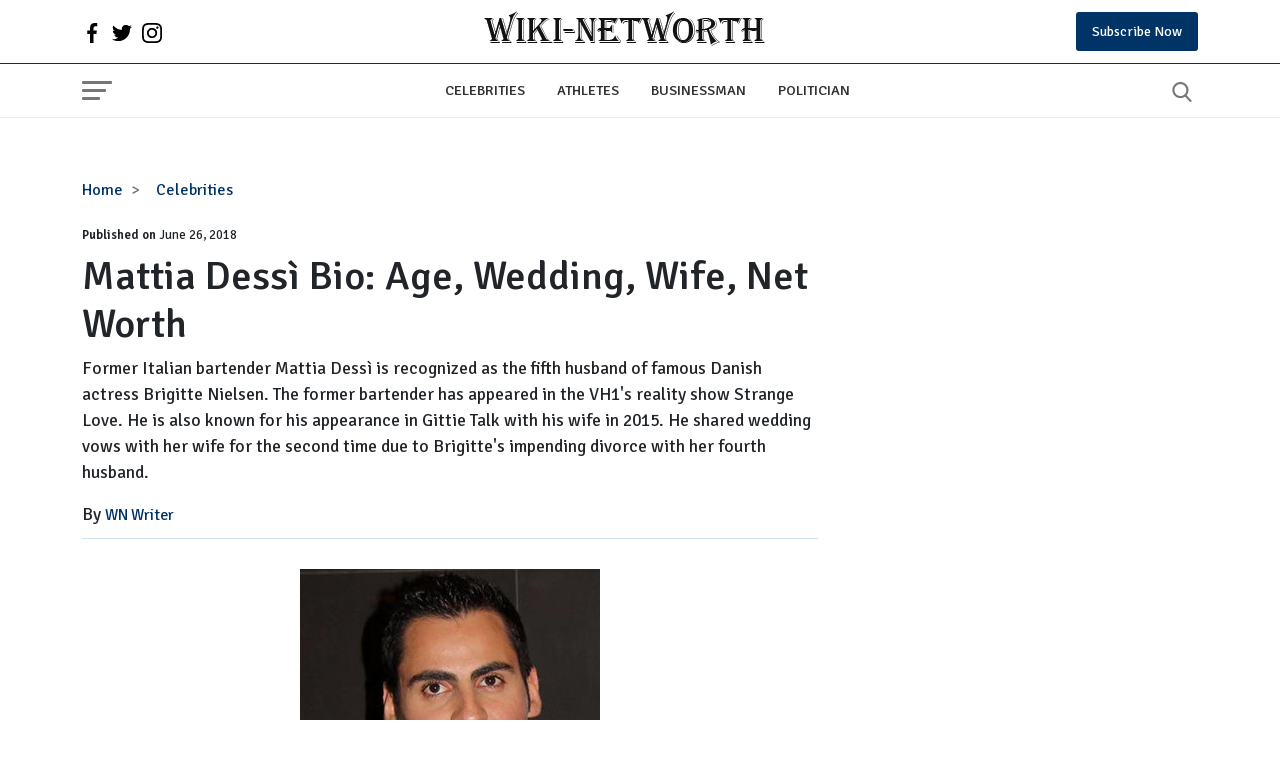

--- FILE ---
content_type: text/html; charset=UTF-8
request_url: https://wikinetworth.com/celebrities/mattia-dess-bio-age-wedding-height-wife-net-worth.html
body_size: 21805
content:
<!DOCTYPE html><html lang="en"><head><meta charset="utf-8"/>
<script>var __ezHttpConsent={setByCat:function(src,tagType,attributes,category,force,customSetScriptFn=null){var setScript=function(){if(force||window.ezTcfConsent[category]){if(typeof customSetScriptFn==='function'){customSetScriptFn();}else{var scriptElement=document.createElement(tagType);scriptElement.src=src;attributes.forEach(function(attr){for(var key in attr){if(attr.hasOwnProperty(key)){scriptElement.setAttribute(key,attr[key]);}}});var firstScript=document.getElementsByTagName(tagType)[0];firstScript.parentNode.insertBefore(scriptElement,firstScript);}}};if(force||(window.ezTcfConsent&&window.ezTcfConsent.loaded)){setScript();}else if(typeof getEzConsentData==="function"){getEzConsentData().then(function(ezTcfConsent){if(ezTcfConsent&&ezTcfConsent.loaded){setScript();}else{console.error("cannot get ez consent data");force=true;setScript();}});}else{force=true;setScript();console.error("getEzConsentData is not a function");}},};</script>
<script>var ezTcfConsent=window.ezTcfConsent?window.ezTcfConsent:{loaded:false,store_info:false,develop_and_improve_services:false,measure_ad_performance:false,measure_content_performance:false,select_basic_ads:false,create_ad_profile:false,select_personalized_ads:false,create_content_profile:false,select_personalized_content:false,understand_audiences:false,use_limited_data_to_select_content:false,};function getEzConsentData(){return new Promise(function(resolve){document.addEventListener("ezConsentEvent",function(event){var ezTcfConsent=event.detail.ezTcfConsent;resolve(ezTcfConsent);});});}</script>
<script>if(typeof _setEzCookies!=='function'){function _setEzCookies(ezConsentData){var cookies=window.ezCookieQueue;for(var i=0;i<cookies.length;i++){var cookie=cookies[i];if(ezConsentData&&ezConsentData.loaded&&ezConsentData[cookie.tcfCategory]){document.cookie=cookie.name+"="+cookie.value;}}}}
window.ezCookieQueue=window.ezCookieQueue||[];if(typeof addEzCookies!=='function'){function addEzCookies(arr){window.ezCookieQueue=[...window.ezCookieQueue,...arr];}}
addEzCookies([{name:"ezoab_220577",value:"mod299; Path=/; Domain=wikinetworth.com; Max-Age=7200",tcfCategory:"store_info",isEzoic:"true",},{name:"ezosuibasgeneris-1",value:"852ea71a-d220-4069-65d5-46e82a5d2b73; Path=/; Domain=wikinetworth.com; Expires=Thu, 21 Jan 2027 21:59:43 UTC; Secure; SameSite=None",tcfCategory:"understand_audiences",isEzoic:"true",}]);if(window.ezTcfConsent&&window.ezTcfConsent.loaded){_setEzCookies(window.ezTcfConsent);}else if(typeof getEzConsentData==="function"){getEzConsentData().then(function(ezTcfConsent){if(ezTcfConsent&&ezTcfConsent.loaded){_setEzCookies(window.ezTcfConsent);}else{console.error("cannot get ez consent data");_setEzCookies(window.ezTcfConsent);}});}else{console.error("getEzConsentData is not a function");_setEzCookies(window.ezTcfConsent);}</script><script type="text/javascript" data-ezscrex='false' data-cfasync='false'>window._ezaq = Object.assign({"edge_cache_status":12,"edge_response_time":367,"url":"https://wikinetworth.com/celebrities/mattia-dess-bio-age-wedding-height-wife-net-worth.html"}, typeof window._ezaq !== "undefined" ? window._ezaq : {});</script><script type="text/javascript" data-ezscrex='false' data-cfasync='false'>window._ezaq = Object.assign({"ab_test_id":"mod299"}, typeof window._ezaq !== "undefined" ? window._ezaq : {});window.__ez=window.__ez||{};window.__ez.tf={};</script><script type="text/javascript" data-ezscrex='false' data-cfasync='false'>window.ezDisableAds = true;</script>
<script data-ezscrex='false' data-cfasync='false' data-pagespeed-no-defer>var __ez=__ez||{};__ez.stms=Date.now();__ez.evt={};__ez.script={};__ez.ck=__ez.ck||{};__ez.template={};__ez.template.isOrig=true;window.__ezScriptHost="//www.ezojs.com";__ez.queue=__ez.queue||function(){var e=0,i=0,t=[],n=!1,o=[],r=[],s=!0,a=function(e,i,n,o,r,s,a){var l=arguments.length>7&&void 0!==arguments[7]?arguments[7]:window,d=this;this.name=e,this.funcName=i,this.parameters=null===n?null:w(n)?n:[n],this.isBlock=o,this.blockedBy=r,this.deleteWhenComplete=s,this.isError=!1,this.isComplete=!1,this.isInitialized=!1,this.proceedIfError=a,this.fWindow=l,this.isTimeDelay=!1,this.process=function(){f("... func = "+e),d.isInitialized=!0,d.isComplete=!0,f("... func.apply: "+e);var i=d.funcName.split("."),n=null,o=this.fWindow||window;i.length>3||(n=3===i.length?o[i[0]][i[1]][i[2]]:2===i.length?o[i[0]][i[1]]:o[d.funcName]),null!=n&&n.apply(null,this.parameters),!0===d.deleteWhenComplete&&delete t[e],!0===d.isBlock&&(f("----- F'D: "+d.name),m())}},l=function(e,i,t,n,o,r,s){var a=arguments.length>7&&void 0!==arguments[7]?arguments[7]:window,l=this;this.name=e,this.path=i,this.async=o,this.defer=r,this.isBlock=t,this.blockedBy=n,this.isInitialized=!1,this.isError=!1,this.isComplete=!1,this.proceedIfError=s,this.fWindow=a,this.isTimeDelay=!1,this.isPath=function(e){return"/"===e[0]&&"/"!==e[1]},this.getSrc=function(e){return void 0!==window.__ezScriptHost&&this.isPath(e)&&"banger.js"!==this.name?window.__ezScriptHost+e:e},this.process=function(){l.isInitialized=!0,f("... file = "+e);var i=this.fWindow?this.fWindow.document:document,t=i.createElement("script");t.src=this.getSrc(this.path),!0===o?t.async=!0:!0===r&&(t.defer=!0),t.onerror=function(){var e={url:window.location.href,name:l.name,path:l.path,user_agent:window.navigator.userAgent};"undefined"!=typeof _ezaq&&(e.pageview_id=_ezaq.page_view_id);var i=encodeURIComponent(JSON.stringify(e)),t=new XMLHttpRequest;t.open("GET","//g.ezoic.net/ezqlog?d="+i,!0),t.send(),f("----- ERR'D: "+l.name),l.isError=!0,!0===l.isBlock&&m()},t.onreadystatechange=t.onload=function(){var e=t.readyState;f("----- F'D: "+l.name),e&&!/loaded|complete/.test(e)||(l.isComplete=!0,!0===l.isBlock&&m())},i.getElementsByTagName("head")[0].appendChild(t)}},d=function(e,i){this.name=e,this.path="",this.async=!1,this.defer=!1,this.isBlock=!1,this.blockedBy=[],this.isInitialized=!0,this.isError=!1,this.isComplete=i,this.proceedIfError=!1,this.isTimeDelay=!1,this.process=function(){}};function c(e,i,n,s,a,d,c,u,f){var m=new l(e,i,n,s,a,d,c,f);!0===u?o[e]=m:r[e]=m,t[e]=m,h(m)}function h(e){!0!==u(e)&&0!=s&&e.process()}function u(e){if(!0===e.isTimeDelay&&!1===n)return f(e.name+" blocked = TIME DELAY!"),!0;if(w(e.blockedBy))for(var i=0;i<e.blockedBy.length;i++){var o=e.blockedBy[i];if(!1===t.hasOwnProperty(o))return f(e.name+" blocked = "+o),!0;if(!0===e.proceedIfError&&!0===t[o].isError)return!1;if(!1===t[o].isComplete)return f(e.name+" blocked = "+o),!0}return!1}function f(e){var i=window.location.href,t=new RegExp("[?&]ezq=([^&#]*)","i").exec(i);"1"===(t?t[1]:null)&&console.debug(e)}function m(){++e>200||(f("let's go"),p(o),p(r))}function p(e){for(var i in e)if(!1!==e.hasOwnProperty(i)){var t=e[i];!0===t.isComplete||u(t)||!0===t.isInitialized||!0===t.isError?!0===t.isError?f(t.name+": error"):!0===t.isComplete?f(t.name+": complete already"):!0===t.isInitialized&&f(t.name+": initialized already"):t.process()}}function w(e){return"[object Array]"==Object.prototype.toString.call(e)}return window.addEventListener("load",(function(){setTimeout((function(){n=!0,f("TDELAY -----"),m()}),5e3)}),!1),{addFile:c,addFileOnce:function(e,i,n,o,r,s,a,l,d){t[e]||c(e,i,n,o,r,s,a,l,d)},addDelayFile:function(e,i){var n=new l(e,i,!1,[],!1,!1,!0);n.isTimeDelay=!0,f(e+" ...  FILE! TDELAY"),r[e]=n,t[e]=n,h(n)},addFunc:function(e,n,s,l,d,c,u,f,m,p){!0===c&&(e=e+"_"+i++);var w=new a(e,n,s,l,d,u,f,p);!0===m?o[e]=w:r[e]=w,t[e]=w,h(w)},addDelayFunc:function(e,i,n){var o=new a(e,i,n,!1,[],!0,!0);o.isTimeDelay=!0,f(e+" ...  FUNCTION! TDELAY"),r[e]=o,t[e]=o,h(o)},items:t,processAll:m,setallowLoad:function(e){s=e},markLoaded:function(e){if(e&&0!==e.length){if(e in t){var i=t[e];!0===i.isComplete?f(i.name+" "+e+": error loaded duplicate"):(i.isComplete=!0,i.isInitialized=!0)}else t[e]=new d(e,!0);f("markLoaded dummyfile: "+t[e].name)}},logWhatsBlocked:function(){for(var e in t)!1!==t.hasOwnProperty(e)&&u(t[e])}}}();__ez.evt.add=function(e,t,n){e.addEventListener?e.addEventListener(t,n,!1):e.attachEvent?e.attachEvent("on"+t,n):e["on"+t]=n()},__ez.evt.remove=function(e,t,n){e.removeEventListener?e.removeEventListener(t,n,!1):e.detachEvent?e.detachEvent("on"+t,n):delete e["on"+t]};__ez.script.add=function(e){var t=document.createElement("script");t.src=e,t.async=!0,t.type="text/javascript",document.getElementsByTagName("head")[0].appendChild(t)};__ez.dot=__ez.dot||{};__ez.queue.addFileOnce('/detroitchicago/boise.js', '/detroitchicago/boise.js?gcb=195-0&cb=5', true, [], true, false, true, false);__ez.queue.addFileOnce('/parsonsmaize/abilene.js', '/parsonsmaize/abilene.js?gcb=195-0&cb=e80eca0cdb', true, [], true, false, true, false);__ez.queue.addFileOnce('/parsonsmaize/mulvane.js', '/parsonsmaize/mulvane.js?gcb=195-0&cb=e75e48eec0', true, ['/parsonsmaize/abilene.js'], true, false, true, false);__ez.queue.addFileOnce('/detroitchicago/birmingham.js', '/detroitchicago/birmingham.js?gcb=195-0&cb=539c47377c', true, ['/parsonsmaize/abilene.js'], true, false, true, false);</script>
<script data-ezscrex="false" type="text/javascript" data-cfasync="false">window._ezaq = Object.assign({"ad_cache_level":0,"adpicker_placement_cnt":0,"ai_placeholder_cache_level":0,"ai_placeholder_placement_cnt":-1,"author":"WN Writer","domain":"wikinetworth.com","domain_id":220577,"ezcache_level":1,"ezcache_skip_code":0,"has_bad_image":0,"has_bad_words":0,"is_sitespeed":0,"lt_cache_level":0,"publish_date":"2018-06-26","response_size":76925,"response_size_orig":71124,"response_time_orig":354,"template_id":5,"url":"https://wikinetworth.com/celebrities/mattia-dess-bio-age-wedding-height-wife-net-worth.html","word_count":0,"worst_bad_word_level":0}, typeof window._ezaq !== "undefined" ? window._ezaq : {});__ez.queue.markLoaded('ezaqBaseReady');</script>
<script type='text/javascript' data-ezscrex='false' data-cfasync='false'>
window.ezAnalyticsStatic = true;

function analyticsAddScript(script) {
	var ezDynamic = document.createElement('script');
	ezDynamic.type = 'text/javascript';
	ezDynamic.innerHTML = script;
	document.head.appendChild(ezDynamic);
}
function getCookiesWithPrefix() {
    var allCookies = document.cookie.split(';');
    var cookiesWithPrefix = {};

    for (var i = 0; i < allCookies.length; i++) {
        var cookie = allCookies[i].trim();

        for (var j = 0; j < arguments.length; j++) {
            var prefix = arguments[j];
            if (cookie.indexOf(prefix) === 0) {
                var cookieParts = cookie.split('=');
                var cookieName = cookieParts[0];
                var cookieValue = cookieParts.slice(1).join('=');
                cookiesWithPrefix[cookieName] = decodeURIComponent(cookieValue);
                break; // Once matched, no need to check other prefixes
            }
        }
    }

    return cookiesWithPrefix;
}
function productAnalytics() {
	var d = {"pr":[6],"omd5":"c0849d108b182f0a6f14b139827ee6fa","nar":"risk score"};
	d.u = _ezaq.url;
	d.p = _ezaq.page_view_id;
	d.v = _ezaq.visit_uuid;
	d.ab = _ezaq.ab_test_id;
	d.e = JSON.stringify(_ezaq);
	d.ref = document.referrer;
	d.c = getCookiesWithPrefix('active_template', 'ez', 'lp_');
	if(typeof ez_utmParams !== 'undefined') {
		d.utm = ez_utmParams;
	}

	var dataText = JSON.stringify(d);
	var xhr = new XMLHttpRequest();
	xhr.open('POST','/ezais/analytics?cb=1', true);
	xhr.onload = function () {
		if (xhr.status!=200) {
            return;
		}

        if(document.readyState !== 'loading') {
            analyticsAddScript(xhr.response);
            return;
        }

        var eventFunc = function() {
            if(document.readyState === 'loading') {
                return;
            }
            document.removeEventListener('readystatechange', eventFunc, false);
            analyticsAddScript(xhr.response);
        };

        document.addEventListener('readystatechange', eventFunc, false);
	};
	xhr.setRequestHeader('Content-Type','text/plain');
	xhr.send(dataText);
}
__ez.queue.addFunc("productAnalytics", "productAnalytics", null, true, ['ezaqBaseReady'], false, false, false, true);
</script><base href="https://wikinetworth.com/celebrities/mattia-dess-bio-age-wedding-height-wife-net-worth.html"/>  <meta http-equiv="X-UA-Compatible" content="IE=edge"/> <meta name="viewport" content="width=device-width,minimum-scale=1,initial-scale=1"/> <meta name="twitter:card" content="summary_large_image"/> <meta name="twitter:site" content="wikinetworth"/> <meta name="twitter:card" content="summary_large_image"/> <meta property="og:site_name" content="wikinetworth"/> <meta name="google-site-verification" content="wz9L4Xrb4KcYidM8zhr7TwrMnCxXjxmIPTQNLI8cgMM"/>   <meta name="robots" content="all"/>       <meta property="og:type" content="blog"/> <meta property="og:locale" content="en_US"/> <meta name="twitter:creator" content="@wikinetworth"/>  <!-- Global site tag (gtag.js) - Google Analytics -->
<script async="" src="https://www.googletagmanager.com/gtag/js?id=UA-75450331-1"></script>
<script>
  window.dataLayer = window.dataLayer || [];
  function gtag(){dataLayer.push(arguments);}
  gtag('js', new Date());

  gtag('config', 'UA-75450331-1');
</script>   <meta property="og:title" content="Mattia Dessì Bio: Age, Wedding, Wife, Net Worth"/> <meta property="og:url" content="https://wikinetworth.com/celebrities/mattia-dess-bio-age-wedding-height-wife-net-worth.html"/> <meta property="og:description" content="Learn about Mattia Dessì&#39;s bio, age, wedding, wife, and more, Former Italian bartender Mattia Dessì is recognized as the husband of Danish actress Brigitte Nielsen. He shared wedding vows with her wife twice due to Brigitte&#39;s impending divorce."/> <meta name="description" content="Learn about Mattia Dessì&#39;s bio, age, wedding, wife, and more, Former Italian bartender Mattia Dessì is recognized as the husband of Danish actress Brigitte Nielsen. He shared wedding vows with her wife twice due to Brigitte&#39;s impending divorce."/> <meta property="og:image" content="https://wikinetworth.com/uploads/mattia-dessi.jpg"/> <meta property="og:image:secure_url" content="https://wikinetworth.com/uploads/mattia-dessi.jpg"/> <meta name="twitter:title" content="Mattia Dessì Bio: Age, Wedding, Wife, Net Worth"/> <meta name="twitter:description" content="Learn about Mattia Dessì&#39;s bio, age, wedding, wife, and more, Former Italian bartender Mattia Dessì is recognized as the husband of Danish actress Brigitte Nielsen. He shared wedding vows with her wife twice due to Brigitte&#39;s impending divorce."/> <meta name="twitter:image" content="https://wikinetworth.com/uploads/mattia-dessi.jpg"/> <link rel="canonical" href="https://wikinetworth.com/celebrities/mattia-dess-bio-age-wedding-height-wife-net-worth.html"/>   <link rel="apple-touch-icon" sizes="57x57" href="https://wikinetworth.com/userfiles/images/wn/fav-icon.png"/> <link rel="apple-touch-icon" sizes="60x60" href="https://wikinetworth.com/userfiles/images/wn/fav-icon.png"/> <link rel="apple-touch-icon" sizes="72x72" href="https://wikinetworth.com/userfiles/images/wn/fav-icon.png"/> <link rel="apple-touch-icon" sizes="76x76" href="https://wikinetworth.com/userfiles/images/wn/fav-icon.png"/> <link rel="apple-touch-icon" sizes="114x114" href="https://wikinetworth.com/userfiles/images/wn/fav-icon.png"/> <link rel="apple-touch-icon" sizes="120x120" href="https://wikinetworth.com/userfiles/images/wn/fav-icon.png"/> <link rel="apple-touch-icon" sizes="144x144" href="https://wikinetworth.com/userfiles/images/wn/fav-icon.png"/> <link rel="apple-touch-icon" sizes="152x152" href="https://wikinetworth.com/userfiles/images/wn/fav-icon.png"/> <link rel="apple-touch-icon" sizes="180x180" href="https://wikinetworth.com/userfiles/images/wn/fav-icon.png"/> <link rel="icon" sizes="32x32" href="https://wikinetworth.com/userfiles/images/wn/fav-icon.png"/> <link rel="icon" href="https://wikinetworth.com/userfiles/images/wn/fav-icon.png" type="image/x-icon"/>  <link rel="alternate" type="application/rss+xml" title="RSS 2.0" href="https://wikinetworth.com/rss.xml"/> <link rel="alternate" type="application/rss+xml" title="Wikinetworth Feed" href="https://wikinetworth.com/feed/"/>  <title>Mattia Dessì Bio: Age, Wedding, Wife, Net Worth</title> <link rel="preconnect" href="https://fonts.googleapis.com"/> <link rel="preconnect" href="https://fonts.gstatic.com" crossorigin=""/> <link href="https://fonts.googleapis.com/css2?family=Poppins:wght@300;400&amp;family=Signika:wght@400;500;600&amp;display=swap" rel="preload" as="style" onload="this.onload=null;this.rel=&#39;stylesheet&#39;"/> <noscript> <link href="https://fonts.googleapis.com/css2?family=Poppins:wght@300;400&family=Signika:wght@400;500;600&display=swap" rel="stylesheet" type="text/css" /> </noscript> <style> @charset "UTF-8"; :root { --bs-blue: #036; --bs-red: #c20017; --bs-white: #fff; --bs-primary: #0d6efd; --bs-success: #198754; --bs-dark: #121212; --bs-font-heading: 'Signika', system-ui, -apple-system, "Segoe UI", Roboto, "Helvetica Neue", Arial, "Noto Sans", "Liberation Sans", sans-serif, "Apple Color Emoji", "Segoe UI Emoji", "Segoe UI Symbol", "Noto Color Emoji"; --bs-font-body: 'Poppins', system-ui, -apple-system, "Segoe UI", Roboto, "Helvetica Neue", Arial, "Noto Sans", "Liberation Sans", sans-serif, "Apple Color Emoji", "Segoe UI Emoji", "Segoe UI Symbol", "Noto Color Emoji"; --bs-font-monospace: SFMono-Regular, Menlo, Monaco, Consolas, "Liberation Mono", "Courier New", monospace; --bs-gradient: linear-gradient(180deg, rgba(255, 255, 255, 0.15), rgba(255, 255, 255, 0)); } *, *::before, *::after { box-sizing: border-box; } @media (prefers-reduced-motion: no-preference) { :root { scroll-behavior: smooth; } } body { margin: 0; font-family: var(--bs-font-heading); font-size: 1rem; font-weight: 400; line-height: 1.5; color: #212529; background-color: var(--bs-white); -webkit-text-size-adjust: 100%; -webkit-tap-highlight-color: rgba(0, 0, 0, 0); } hr { margin: 1rem 0; color: inherit; background-color: #d9ecff; border: 0; } hr:not([size]) { height: 1px; } h6, .h6, h5, .h5, h4, .h4, h3, .h3, h2, .h2, h1, .h1 { margin-top: 0; margin-bottom: 0.5rem; font-weight: 500; line-height: 1.2; font-family: var(--bs-font-heading); } h1, .h1 { font-size: calc(1.375rem + 1.5vw); } @media (min-width: 1200px) { h1, .h1 { font-size: 2.5rem; } } h2, .h2 { font-size: calc(1.325rem + 0.9vw); } @media (min-width: 1200px) { h2, .h2 { font-size: 2rem; } } h3, .h3 { font-size: calc(1.3rem + 0.6vw); } @media (min-width: 1200px) { h3, .h3 { font-size: 1.75rem; } } h4, .h4 { font-size: calc(1.275rem + 0.3vw); } @media (min-width: 1200px) { h4, .h4 { font-size: 1.5rem; } } h5, .h5 { font-size: 1.25rem; } h6, .h6 { font-size: 1rem; } p { margin-top: 0; margin-bottom: 1rem; } abbr[title], abbr[data-bs-original-title] { -webkit-text-decoration: underline dotted; text-decoration: underline dotted; cursor: help; -webkit-text-decoration-skip-ink: none; text-decoration-skip-ink: none; } address { margin-bottom: 1rem; font-style: normal; line-height: inherit; } ol, ul { padding-left: 2rem; } ol, ul, dl { margin-top: 0; margin-bottom: 1rem; } ol ol, ul ul, ol ul, ul ol { margin-bottom: 0; } dt { font-weight: 700; } dd { margin-bottom: 0.5rem; margin-left: 0; } blockquote { margin: 0 0 1rem; } b, strong { font-weight: bolder; } small, .small { font-size: 0.875em; } mark, .mark { padding: 0.2em; background-color: #fcf8e3; } sub, sup { position: relative; font-size: 0.75em; line-height: 0; vertical-align: baseline; } sub { bottom: -0.25em; } sup { top: -0.5em; } a { color: var(--bs-blue); text-decoration: underline; } a:hover { color: #0050a0; } a:not([href]):not([class]), a:not([href]):not([class]):hover { color: inherit; text-decoration: none; } figure { margin: 0 0 1rem; } img, svg { vertical-align: middle; } table { caption-side: bottom; border-collapse: collapse; } caption { padding-top: 0.5rem; padding-bottom: 0.5rem; color: #6c757d; text-align: left; } th { text-align: inherit; text-align: -webkit-match-parent; } thead, tbody, tfoot, tr, td, th { border-color: inherit; border-style: solid; border-width: 0; } label { display: inline-block; } button { border-radius: 0; } button:focus:not(:focus-visible) { outline: 0; } input, button, select, optgroup, textarea { margin: 0; font-family: inherit; font-size: inherit; line-height: inherit; } button, select { text-transform: none; } [role=button] { cursor: pointer; } select { word-wrap: normal; } select:disabled { opacity: 1; } [list]::-webkit-calendar-picker-indicator { display: none; } button, [type=button], [type=reset], [type=submit] { -webkit-appearance: button; } button:not(:disabled), [type=button]:not(:disabled), [type=reset]:not(:disabled), [type=submit]:not(:disabled) { cursor: pointer; } ::-moz-focus-inner { padding: 0; border-style: none; } textarea { resize: vertical; } fieldset { min-width: 0; padding: 0; margin: 0; border: 0; } legend { float: left; width: 100%; padding: 0; margin-bottom: 0.5rem; font-size: calc(1.275rem + 0.3vw); line-height: inherit; } @media (min-width: 1200px) { legend { font-size: 1.5rem; } } legend+* { clear: left; } ::-webkit-datetime-edit-fields-wrapper, ::-webkit-datetime-edit-text, ::-webkit-datetime-edit-minute, ::-webkit-datetime-edit-hour-field, ::-webkit-datetime-edit-day-field, ::-webkit-datetime-edit-month-field, ::-webkit-datetime-edit-year-field { padding: 0; } ::-webkit-inner-spin-button { height: auto; } [type=search] { outline-offset: -2px; -webkit-appearance: textfield; } img { max-width: 100%; display: block; } .img-thumbnail { padding: 0.25rem; background-color: var(--bs-white); border: 1px solid #dee2e6; border-radius: 0.25rem; max-width: 100%; height: auto; } .figure { display: inline-block; } .figure-img { margin-bottom: 0.5rem; line-height: 1; } .figure-caption { font-size: 0.875em; color: #6c757d; } .container, .container-fluid, .container-xxl, .container-xl, .container-lg, .container-md, .container-sm { width: 100%; padding-right: var(--bs-gutter-x, 0.75rem); padding-left: var(--bs-gutter-x, 0.75rem); margin-right: auto; margin-left: auto; } @media (min-width: 576px) { .container-sm, .container { max-width: 540px; } } @media (min-width: 768px) { .container-md, .container-sm, .container { max-width: 720px; } } @media (min-width: 992px) { .container-lg, .container-md, .container-sm, .container { max-width: 960px; } } @media (min-width: 1200px) { .container-xl, .container-lg, .container-md, .container-sm, .container { max-width: 1140px; } } @media (min-width: 1400px) { .container-xxl, .container-xl, .container-lg, .container-md, .container-sm, .container { max-width: 1320px; } } .row { --bs-gutter-x: 1.5rem; --bs-gutter-y: 0; display: flex; flex-wrap: wrap; margin-top: calc(var(--bs-gutter-y) * -1); margin-right: calc(var(--bs-gutter-x) * -.5); margin-left: calc(var(--bs-gutter-x) * -.5); } .row>* { flex-shrink: 0; width: 100%; max-width: 100%; padding-right: calc(var(--bs-gutter-x) * .5); padding-left: calc(var(--bs-gutter-x) * .5); margin-top: var(--bs-gutter-y); } @media (min-width: 768px) { .col-md-auto { flex: 0 0 auto; width: auto; } .col-md-1 { flex: 0 0 auto; width: 8.33333333%; } .col-md-2 { flex: 0 0 auto; width: 16.66666667%; } .col-md-3 { flex: 0 0 auto; width: 25%; } .col-md-4 { flex: 0 0 auto; width: 33.33333333%; } .col-md-5 { flex: 0 0 auto; width: 41.66666667%; } .col-md-6 { flex: 0 0 auto; width: 50%; } .col-md-7 { flex: 0 0 auto; width: 58.33333333%; } .col-md-8 { flex: 0 0 auto; width: 66.66666667%; } .col-md-9 { flex: 0 0 auto; width: 75%; } .col-md-10 { flex: 0 0 auto; width: 83.33333333%; } .col-md-11 { flex: 0 0 auto; width: 91.66666667%; } .col-md-12 { flex: 0 0 auto; width: 100%; } } .col { -ms-flex-preferred-size: 0; flex-basis: 0; -ms-flex-positive: 1; flex-grow: 1; max-width: 100%; } /* ==> Header */ header { font-family: var(--bs-font-heading); } .header-top { /*background: var(--bs-blue);*/ } .official-logo { padding: 10px 0; font-size: 2rem; font-weight: 300; } .header-top>div { display: flex; align-items: center; justify-content: space-between; /*color: var(--bs-white);*/ } ul.social-network li svg { width: 20px; height: 20px; /*fill: var(--bs-white);*/ } ul.social-network { list-style: none; display: flex; margin-bottom: 0; padding-left: 0; } ul.social-network>li { margin-right: 10px; } .header-top a { text-decoration: none; } .subscribe-toggle { padding: 9px 16px; background: var(--bs-blue); color: var(--bs-white); border-radius: 3px; font-size: 14px; border: none; } .subscribe-toggle:hover { background: var(--bs-dark); color: var(--bs-white); } .nav { display: flex; flex-wrap: wrap; padding-left: 0; margin-bottom: 0; list-style: none; } .nav-link { display: block; padding: 0.5rem 1rem; color: #333333; font-size: .9rem; text-decoration: none; text-transform: uppercase; font-weight: 500; transition: color 0.15s ease-in-out, background-color 0.15s ease-in-out, border-color 0.15s ease-in-out; } .navbar { position: relative; display: flex; flex-wrap: wrap; align-items: center; justify-content: space-between; padding-top: 0.5rem; padding-bottom: 0.5rem; background-color: var(--bs-white); border-top: 1px solid #036; border-bottom: 1px solid #def; } .navbar>.container, .navbar>.container-fluid, .navbar>.container-sm, .navbar>.container-md, .navbar>.container-lg, .navbar>.container-xl, .navbar>.container-xxl { display: flex; flex-wrap: inherit; align-items: center; justify-content: space-between; } .navbar-toggler { padding-top: .3125rem; padding-bottom: .3125rem; margin-right: 1rem; font-size: 1.25rem; text-decoration: none; white-space: nowrap; background: transparent; border: none; width: 30px; height: 20px; position: relative; } .navbar-toggler span { -webkit-border-radius: 2px; -moz-border-radius: 2px; -ms-border-radius: 2px; -o-border-radius: 2px; border-radius: 2px; display: block; position: absolute; left: 0; -webkit-transform: rotate(0deg); -moz-transform: rotate(0deg); -ms-transform: rotate(0deg); -o-transform: rotate(0deg); transform: rotate(0deg); -webkit-transition: .25s ease-in-out; -moz-transition: .25s ease-in-out; -ms-transition: .25s ease-in-out; -o-transition: .25s ease-in-out; transition: .25s ease-in-out; height: 3px; top: 16px; width: 18px; background: #777; } .navbar-toggler span:nth-child(1) { top: 0; width: 30px; } .navbar-toggler span:nth-child(2) { top: 8px; width: 24px; } button.navbar-toggler:hover span { background: var(--bs-blue); } button.search-button svg { width: 20px; height: 20px; fill: #777; } button.search-button { border: none; background: transparent; } button.search-button:hover svg { fill: var(--bs-blue); } .navbar-nav { display: flex; flex-direction: column; padding-left: 0; margin-bottom: 0; list-style: none; } .navbar-nav .nav-link { padding-right: 0; padding-left: 0; } .hide-scroll { overflow: hidden; } @media(min-width: 991px) { .hide-desktop { display: none; } } @media(max-width: 991.98px) { nav.navbar ul.nav, .header-top .official-logo { display: none; } a.logo-text { text-decoration: none; font-size: 1.3rem; color: var(--bs-dark); text-transform: capitalize; max-width: 210px; display: inline-block; } a.logo-text img{height:auto;} .header-top { padding: 10px 0; } } /*===> Sidebar */ aside.sidebar-collapse { flex-basis: 100%; flex-grow: 1; align-items: center; position: fixed; top: 0; bottom: 0; right: 100%; width: 100%; max-width: 360px; padding-right: 1rem; padding-left: 1rem; overflow-y: auto; visibility: hidden; z-index: 99; box-shadow: 0 0 10px rgb(50 50 50 / 20%); background-color: var(--bs-white); color: var(--bs-dark); transition: transform .3s ease-in-out, visibility .3s ease-in-out; } aside.sidebar-collapse.open { visibility: visible; transform: translateX(100%); } button.close-nav span { background: var(--bs-dark); width: 30px; transform: rotate(45deg); top: 12px; } button.close-nav span:nth-child(2) { display: none; } button.close-nav { width: 30px; height: 30px; position: relative; } button.close-nav span:nth-child(3) { transform: rotate(-45deg); top: 15px; } button.close-nav span:nth-child(1) { top: 14px; width: 30px; } ul.sidebar-nav { padding: 20px 0; list-style: none; margin: 0 -16px 20px; /* border-top: 1px solid #cedfef; */ border-bottom: 1px solid #cedfef; } ul.sidebar-nav>li>a { padding: 0.8rem 1rem; } .search-sidebar form { position: relative; display: flex; border: 1px solid #ced4da; margin: 0 0; border-radius: 4px; overflow: hidden; align-items: center; } .search-sidebar .form-control { border: none; border-radius: 0; font-size: 90%; padding-right: 0; height: 46px; outline: none; font-weight: 500; line-height: 1.5; color: #495057; background-color: #fff; background-clip: padding-box; padding: .375rem .75rem; display: block; width: 100%; } .search-sidebar button { background: transparent; border: none; outline: none; font-size: 22px; height: 46px; } .search-sidebar button svg { position: relative; top: -2px; } .sidebar-head { display: flex; justify-content: space-between; border-bottom: 1px solid rgb(230, 230, 230); padding: 10px 10px 14px; margin: 0 -16px; align-items: center; overflow: hidden; } span.logo-text { text-decoration: none; font-size: 1.4rem; color: var(--bs-dark); } .navbar .logo-text img{ max-width:220px; } a.side-logo { text-decoration: none; display: flex; align-items: center; } .fav-logo { margin-right: 6px; } a.side-logo img{max-width:220px;hight:auto;} .search-sidebar { padding-top: 20px; } ul.menu-nav { list-style: none; padding: 0 16px 20px; margin: 0 -16px; } ul.menu-nav li>a { text-decoration: none; font-size: 90%; margin: 5px 0; display: inline-block; color: var(--bs-dark); } ul.menu-nav+ul.menu-nav { border-top: 1px solid #cedfef; padding-top: 20px; } /* ====> Footer page*/ .footer-bottom { padding: 20px 0; background: var(--bs-dark); color: var(--bs-white); } .footer-bottom a { color: var(--bs-white); text-decoration: none; } .cr-side { font-size: 12px; display: flex; justify-content: space-between; font-weight: 300; align-items: center; } .cr-side ul { margin: 0; } .cr-side ul li { font-size: 12px; line-height: 18px; margin-right: 10px; padding-right: 10px; position: relative; } .cr-side ul li::after { content: ""; background-color: #bfbfbf; position: absolute; top: 3px; right: -1px; height: 12px; width: 1px; } .cr-side ul li:last-child::after { display: none; } .cr-side ul li a { color: #edf6ff; } .cr-side p { margin-bottom: 0; } @media(max-width: 767.98px) { .cr-side ul { display: none; } } @media(max-width: 560.98px) { .cr-side { display: block; text-align: center; } } /* => Common css*/ .sec-default { padding: 20px 0; } .sec-heading { margin-bottom: 1.6rem; border-bottom: 2px solid #d9ecff; position: relative; } .sec-heading::after { content: ''; position: absolute; bottom: -2px; left: 0; height: 2px; width: 50px; background-color: var(--bs-blue); } .sec-heading h2::first-letter { font-size: 3rem; } .sec-heading h2 { font-weight: 400; margin-bottom: 0; } .entry-thumbnail { position: relative; } .medium-post .entry-thumbnail img { width: 100%; height: 306px; object-fit: cover; object-position: top; } .post-content { text-align: center; padding: 5px 0; } .post-content a { text-decoration: none; color: #000; } .post-content h3.entry-title { font-size: 1.2rem; line-height: 1.4; padding: 10px 20px; } .cat-meta { position: absolute; z-index: 1; left: 0; right: 0; bottom: 0; text-align: center; } .cat-meta span a { display: inline-block; min-width: 100px; padding: 8px 20px 5px; -webkit-transition: all linear .3s; -moz-transition: all linear .3s; -ms-transition: all linear .3s; transition: all linear .3s; background: #fff; font-weight: 600; font-size: 14px; border-radius: 3px 3px 0 0; text-decoration: none; background: var(--bs-white); color: var(--bs-dark); } .post:hover .cat-meta>span>a { background: var(--bs-blue); color: var(--bs-white); } @media(max-width: 767.98px) { .sec-heading h2 { font-size: 1.2rem; } .sec-heading h2::first-letter { font-size: 1.9rem; } } /*---Post listing--*/ .post-level { padding-bottom: 20px; } .post-level+.post-level { border-top: 1px solid #d9ecff; padding-top: 30px; } .post-level img { width: 100%; height: 260px; object-fit: cover; object-position: top; } .post-level figure { padding-right: 16px; max-width: 330px; } .entry-detaiil { padding-top: 20px; } .post-level .entry-title { font-size: 1.4rem; margin-bottom: 1rem; line-height: 1.3; } .post-level .entry-title a { color: #000; text-decoration: none; transition: all .2s ease-in-out; } .meta-info { font-size: 0.9rem; opacity: 0.8; } .post-content-meta .cat-name { text-transform: capitalize; text-decoration: none; display: inline-block; margin-bottom: 10px; color: var(--bs-blue); } .mini-post .post-content { order: 1; text-align: left; padding-right: 20px; } figure.post-image { max-width: 120px; order: 2; } .blog-post.mini-post { display: flex; border-top: 1px solid #d9ecff; padding-top: 30px; padding-bottom: 10px; } .blog-post.mini-post:first-child { border-top: none; padding-top: 0; } figure.post-image img { width: 100%; } .blog-post.mini-post>div { -ms-flex-preferred-size: 0; flex-basis: 0; -ms-flex-positive: 1; flex-grow: 1; max-width: 100%; } .blog-post.mini-post { padding-left: 20px; } .post-listing { padding-right: 20px; border-right: 1px solid #d9ecff; } .list-vertical .mini-post .post-content { order: 2; text-align: left; padding-left: 20px; padding-right: 0; padding-top: 10px; } .list-vertical .blog-post.mini-post { padding-left: 0; } .list-vertical { margin-top: 30px; } @media(max-width: 767.98px) { .post.medium-post .entry-thumbnail img { height: 250px; } .mobile-scroll { position: relative; z-index: 2; height: 329px; overflow-y: hidden; } .mobile-scroll>div { display: flex; flex-wrap: nowrap; padding-bottom: 1rem; margin: -1px 0 0; overflow-x: auto; /* white-space: nowrap; */ -webkit-overflow-scrolling: touch; } .mobile-scroll>div.row>div { max-width: 250px; } .post.medium-post {} .post.medium-post h3.entry-title { font-size: 1rem; } .post-listing .post-level>div { display: block; } .post-level figure { margin-bottom: 0; width: 100%; max-width: 100%; } .post-level .entry-summary { display: none; } .post-level figure img { width: 100%; height: auto; } .post-level .entry-title { font-size: 1rem; } .blog-post.mini-post { padding-left: 0; } .blog-post .post-title { font-size: 1rem; } .meta-info { font-size: 0.8rem; } } /* ==> Hover effect on image*/ .entry-thumbnail, .post-image, .post-level figure a { overflow: hidden; display: block; } .entry-thumbnail img, .post-image img, .post-level figure img { -webkit-transform-origin: 50% 50%; -ms-transform-origin: 50% 50%; transform-origin: 50% 50%; -webkit-transition: .5s ease; -o-transition: .5s ease; transition: .5s ease; -webkit-backface-visibility: hidden; backface-visibility: hidden; } .post:hover .entry-thumbnail img, .blog-post:hover .post-image img, .post-level:hover figure img { -webkit-transform: scale(1.02); -ms-transform: scale(1.02); transform: scale(1.02); -webkit-transform-origin: 90% 100%; -ms-transform-origin: 90% 100%; transform-origin: 90% 100%; -webkit-transition: .6s cubic-bezier(.21, .61, .25, 1); -o-transition: .6s cubic-bezier(.21, .61, .25, 1); transition: .6s cubic-bezier(.21, .61, .25, 1); } /* ====> Detail page ====*/ article#post-article { font-family: var(--bs-font-body); font-size: 1.094rem; font-weight: 400; } nav[aria-label="breadcrumb"] { padding-top: 30px; } ol.breadcrumb { display: -ms-flexbox; display: flex; -ms-flex-wrap: wrap; flex-wrap: wrap; padding: 0; margin-bottom: 1rem; list-style: none; border-radius: .25rem; } ol.breadcrumb li+li { padding-left: .5rem } ol.breadcrumb li+li::before { float: left; padding-right: 1rem; color: #6c757d; content: ">"; } ol.breadcrumb li>a { text-decoration: none; } .bread-hide { position: absolute; overflow: hidden; clip: rect(0 0 0 0); height: 1px; width: 1px; margin: -1px; padding: 0; border: 0; } .article-content h2, .article-content h3, .article-content h4, .article-content h5 { margin: 2rem 0 1rem; } .article-content h2 { font-size: 1.7rem; } .article-content h3 { font-size: 1.3rem; } .article-content h4 { font-size: 1.1rem; } .article-content h5 { font-size: 1rem; } .article-header { font-family: var(--bs-font-heading); } .article-meta-upper { display: flex; margin: 8px 0; align-items: center; font-size: 80%; } .eyebrow { margin-right: 10px; position: relative; padding-right: 10px; } .eyebrow a { text-decoration: none; font-weight: 600; } .article-date { font-size: 90%; } .eyebrow::after { content: ""; background-color: #cedfef; position: absolute; top: 3px; right: -1px; height: 12px; width: 1px; } .social-byline { padding-bottom: 10px; margin-bottom: 30px; border-bottom: 1px solid #cedfef; } ul.social-icons { display: flex; align-items: center; padding: 0; list-style: none; margin: 0; } ul.social-icons svg { width: 20px; height: 20px; fill: #fff; } ul.social-icons li>a { width: 40px; height: 40px; display: inline-block; margin-right: 10px; text-align: center; line-height: 40px; background: #444; border-radius: 100%; } span.author a { text-decoration: none; font-size: 90%; } figure.post-thumbnail { text-align: center; border-bottom: 1px solid #cedfef; padding-bottom: 20px; } figure.post-thumbnail img { margin: 0 auto; min-width: 250px; height: auto; } figure.post-thumbnail figcaption { font-style: italic; font-size: 80%; padding: 10px 0 0; font-family: var(--bs-font-heading); } .fact-information h3 { margin: 0 0 0.5rem; font-size: 1.4rem; color: #212529; letter-spacing: 0.5px; text-align: center; } .quickList { padding: 0; margin: 0 0 2rem; list-style: none; display: flex; flex-flow: row wrap; background: #f5f5f5; border: 1px dashed #b9b9b9; border-radius: 3px; border-top: none; font-size: 0.9rem; } .quickList>li { padding: 8px 10px; flex-basis: 50%; border-bottom: 1px dashed #b9b9b9; } .quickList>li:nth-child(2), .quickList>li:nth-child(1) { border-top: 1px dashed #b9b9b9; } ul.quickList>li strong { position: relative; font-weight: 500; margin: 0 0 4px; font-family: var(--bs-font-heading); } ul.quickList>li span { float: right; font-size: .8rem; max-width: 65%; } .quickList>li:nth-child(even) { border-left: 1px dashed #b9b9b9; } ul.quickList>li a { text-decoration: none; } .article-content img { height: auto; } @media(max-width: 991.98px) { .article-content { overflow: hidden; } nav[aria-label="breadcrumb"] { padding-top: 47px; } ol.breadcrumb, .article-meta-upper { justify-content: center; } .article-header { text-align: center; padding-bottom: 20px; } .article-header .social-byline{ padding-bottom: 30px; } .article-header h1 { line-height: 1.4; } .quickList{display:block} .quickList>li:nth-child(2), .quickList>li:nth-child(1) { border-top: 1px dashed #b9b9b9; } .quickList>li:nth-child(2) { border-top: none; } .quickList>li{overflow: hidden;} } /* ==> Ads*/ .fixed-ads { padding-left: 60px; position: sticky; top: 60px; } .fixed-ads img { margin: auto; } .add-ads.ads-banner { text-align: center; margin: 30px 0; } .add-ads.ads-banner img { margin: 0 auto; } .add-ads.ads-after-content { margin-bottom: 0; } .add-ads.ads-sm { margin: 20px 0 40px; } .add-ads.ads-sm img { margin: auto; } @media(max-width: 991.98px) { .fixed-ads { padding-left: 0; margin-bottom: 30px; } } /* => Category */ @-webkit-keyframes spinner-border { to { transform: rotate(360deg)/* rtl:ignore */ ; } } @keyframes spinner-border { to { transform: rotate(360deg)/* rtl:ignore */ ; } } .spinner-border { margin: 0 auto; width: 2rem; height: 2rem; vertical-align: -0.125em; border: 0.25em solid currentColor; border-right-color: transparent; border-radius: 50%; -webkit-animation: 0.75s linear infinite spinner-border; animation: 0.75s linear infinite spinner-border; } .visually-hidden, .visually-hidden-focusable:not(:focus):not(:focus-within) { position: absolute !important; width: 1px !important; height: 1px !important; padding: 0 !important; margin: -1px !important; overflow: hidden !important; clip: rect(0, 0, 0, 0) !important; white-space: nowrap !important; border: 0 !important; } button.loadmore { background: var(--bs-dark); border: none; color: var(--bs-white); padding: 10px 30px; margin-bottom: 30px; text-transform: uppercase; transition: background-color 0.2s ease-in-out; } button.loadmore:hover { background: var(--bs-blue); } .cat-fot-action { text-align: center; } .cat-fot-action .spinner-border { margin-bottom: 30px; } .load-finished { display: inline-block; padding: 12px 20px; background: #f9cbcb; border-left: 2px solid #ff4b4b; min-width: 200px; margin-bottom: 30px; } @media(max-width:991.98px){ .cat-list .loadmore_pagination .col-md-3 { flex: 0 0 auto; width: 50%; } } @media(max-width:479.98px){ .cat-list .loadmore_pagination .col-md-3 { flex: 0 0 auto; width: 100%; } } /* ==> Error page*/ section.error-page { padding: 2rem 0; text-align: center; } section.error-page img { margin: -100px auto; } section.error-page h1 { margin-top: -100px; } section.error-page a.go-home { background: var(--bs-dark); border: none; color: var(--bs-white); padding: 10px 30px; margin: 10px auto; text-transform: uppercase; transition: background-color 0.2s ease-in-out; text-decoration: none; display: inline-block; } section.error-page a.go-home:hover { background: var(--bs-blue); } @media(max-width: 767.98px) { section.error-page img, section.error-page h1 { margin: 0 auto; margin-top: -20px; } } /* => single page */ section.sec-default.single-page { max-width: 980px; margin: auto; padding: 60px 0; } /* => Contact Page*/ .contact-form-box .form-control { border-radius: 3px; height: 46px; padding: 18px; font-size: 0.94rem; font-weight: 400; border: 1px solid #b2d9ff; line-height: 1.5; color: #495057; background-color: #fff; background-clip: padding-box; width: 100%; display: block; transition: border-color .15s ease-in-out, box-shadow .15s ease-in-out; } .contact-form-box textarea.form-control { min-height: 180px; } .contact-form-box .form-group { margin-bottom: 25px; } .contact-form-box .submit-btn { background: var(--bs-blue); color: var(--bs-white); border: 3px; width: 100%; padding: 10px; font-weight: 500; outline: none; cursor: pointer; } .contact-form-box { padding: 40px; box-shadow: 0 0 20px rgb(0 0 0 / 16%); border-top: 4px solid var(--bs-dark); border-radius: 4px; margin-left: 60px; } .contact-page { padding: 60px 0; } @media(max-width: 767.98px) { .contact-page { padding: 40px 0; } .contact-form-box { margin-left: 0; } } /* => Search Page*/ .search-form { position: relative; margin: 30px auto; max-width: 800px; } .search-form input.form-control { height: auto; padding: .375rem .75rem; padding-right: 60px; border: none; border-bottom: 2px solid; border-radius: 0; font-size: 1.6rem; padding-left: 0; outline: none; font-weight: 400; line-height: 1.5; color: #495057; background-color: #fff; background-clip: padding-box; display: block; width: 100%; transition: border-color .15s ease-in-out, box-shadow .15s ease-in-out; } .search-form button { position: absolute; right: 0; top: 1rem; background: transparent; border: none; outline: none; cursor: pointer; } .search-heading { margin-bottom: 60px; } .search-heading h1 { text-align: center; font-size: 1.6rem; } .search-heading h1 span { color: var(--bs-blue); opacity: .8; } @media(max-width: 767.98px) { .search-heading h1, .search-form input.form-control { font-size: 1.2rem; } .search-form button { top: 4px; } } /* => ==== Author page === */ .author-avatar img { width: 100px; height: 100px; border-radius: 100%; } .author-avatar { float: left; margin-right: 20px; } .author-docs { overflow: hidden; } .author-docs h2 { margin: 0 0 .4rem; font-size: 2rem; } .author-docs p { margin: 0 0 .6rem; max-width: 900px; } .author-docs h2 em { padding: 2px 5px; background-color: var(--bs-blue); color: var(--bs-white); border-radius: 4px; font-style: normal; font-weight: 600; font-size: 14px; } .author-heading { padding: 30px 30px; box-shadow: 0 0 10px rgb(0 0 0 / 8%); margin-bottom: 30px; overflow: hidden; } .author-list h1 { font-size: 1.8rem; } @media(max-width: 767.98px) { .author-avatar { float: none; margin-right: 0; margin-bottom: 20px; } .author-avatar img { margin: 0 auto; } .author-docs { text-align: center; } .author-docs h2 { font-size: 1.2rem; } .author-list h1 { font-size: 1.2rem; } } /* => Search popup*/ .search-popup { position: fixed; top: 0; left: 0; right: 0; bottom: 0; width: 100%; font-size: 20px; background: rgba(10, 10, 10, 0.96); z-index: 9991; display: none; opacity: 0; visibility: hidden; transition: opacity .15s linear; transform: translateY(-100%); transition: all ease-in-out 0.5s; } .search-popup.show { opacity: 1; visibility: visible; display: block; transform: translateY(0); } .search-holder { position: absolute; top: 0; bottom: 0; left: 0; right: 0; width: 100%; margin: auto; display: flex; align-items: center; } span.close-search { opacity: 0.8; position: relative; display: flex; margin-left: auto; transform: translate(3px, 8px); right: 10px; cursor: pointer; z-index: 99; top: 10px; width: 40px; height: 40px; } .close-search::before, .close-search::after { content: ''; background: var(--bs-white); width: 2px; height: 30px; display: block; position: absolute; } .close-search::after { transform: rotate(-45deg); right: 14px; } .close-search::before { transform: rotate(45deg); left: 24px; } input.input-search { font-size: 2rem; height: 50px; padding: 0; border: 0; background-color: transparent; border-bottom: 2px solid #fff; border-radius: 0; width: 100%; outline: none; color: var(--bs-white); font-weight: 300; } @media(max-width: 767.98px) { input.input-search { font-size: 1.2rem; } } /* => News Letter*/ .newsletter-pupup { position: fixed; z-index: 999; left: 0; right: 0; top: 0; bottom: 0; background: #000c; display: flex; align-items: center; display: none; overflow: auto; } .newsletter-pupup.show { display: flex; } .newsletter-holder { max-width: 800px; background: #fff; margin: auto; position: relative; z-index: 9; width: 800px; } .newsLetter-media { display: flex; height: 100%; align-items: center; justify-content: center; padding: 20px; } .newsletter-content { height: 100%; display: flex; flex-flow: column; justify-content: center; padding: 30px 30px 30px 0; min-height: 400px; } button.close-newsletter { height: auto; position: absolute; right: 10px; cursor: pointer; z-index: 99; top: 10px; border: none; background: transparent; width: 30px; height: 30px; } button.close-newsletter:before, button.close-newsletter:after { content: ''; background: var(--bs-dark); width: 2px; height: 30px; display: block; position: absolute; top: 0; } button.close-newsletter:before { transform: rotate(45deg); left: 14px; } button.close-newsletter:after { transform: rotate(-45deg); right: 14px; } .newsletter-content small { display: block; } .newsletter-content .form-group { margin-bottom: 15px; } .newsletter-content input.form-control { width: 100%; border: none; height: 47px; outline: none; padding: 0 20px; padding-right: 6px; } .input-box { display: flex; border: 1px solid #b2d9ff; align-items: center; margin-bottom: 20px; border-radius: 3px; } label#submitForm { margin-right: 16px; } .subscribe-btn { border: none; background: var(--bs-blue); color: var(--bs-white); font-weight: 300; font-size: 14px; padding: 10px 30px; transition: background-color 0.15s ease-in-out; } .subscribe-btn:hover { background: var(--bs-dark); } .no-popup-form { padding-bottom: 20px; text-align: center; } button.nopopup-button { border: none; background: transparent; outline: none; color: var(--bs-dark); font-size: 13px; opacity: 0.9; } button.nopopup-button:hover { color: var(--bs-blue); } button.nopopup-button svg { width: 10px; height: 10px; fill: var(--bs-dark); margin-right: 5px; } @media(max-width: 767.98px) { .newsletter-pupup { padding: 15px 0; align-items: baseline; } .newsletter-holder { width: auto; } .newsletter-content { padding-left: 30px; } } /* => Alert */ .alert { position: relative; padding: 1rem 1rem; margin-bottom: 1rem; border: 1px solid transparent; border-radius: .25rem; padding-right: 3rem; } .alert-danger { color: #842029; background-color: #f8d7da; border-color: #f5c2c7; } .alert-success { color: #0f5132; background-color: #d1e7dd; border-color: #badbcc; } .closebtn { text-transform: none; box-sizing: content-box; width: 1em; height: 1em; padding: .25em .25em; color: #000; background: transparent url("data:image/svg+xml,%3csvg xmlns='http://www.w3.org/2000/svg' viewBox='0 0 16 16' fill='%23000'%3e%3cpath d='M.293.293a1 1 0 011.414 0L8 6.586 14.293.293a1 1 0 111.414 1.414L9.414 8l6.293 6.293a1 1 0 01-1.414 1.414L8 9.414l-6.293 6.293a1 1 0 01-1.414-1.414L6.586 8 .293 1.707a1 1 0 010-1.414z'/%3e%3c/svg%3e") center/1em auto no-repeat; border: 0; border-radius: .25rem; opacity: .5; position: absolute; top: 0; right: 0; z-index: 2; padding: 1.25rem 1rem; } .closebtn:hover { color: black; } span.middle.error { color: red; font-size: 80%; } .newsletter-content .alert{ padding: 6px 14px; font-size:14px; margin-top: 1rem; margin-bottom:0; } .stage { display: flex; justify-content: center; align-items: center; position: relative; padding: 2rem 0; margin: 0 -5%; overflow: hidden; } .dot-pulse { position: relative; left: -9999px; width: 10px; height: 10px; border-radius: 5px; background-color: #003366; color: #003366; box-shadow: 9999px 0 0 -5px #003366; animation: dotPulse 1.5s infinite linear; animation-delay: .25s; } .dot-pulse::before, .dot-pulse::after { content: ''; display: inline-block; position: absolute; top: 0; width: 10px; height: 10px; border-radius: 5px; background-color: #003366; color: #003366; } .dot-pulse::before { box-shadow: 9984px 0 0 -5px #003366; animation: dotPulseBefore 1.5s infinite linear; animation-delay: 0s; } .dot-pulse::after { box-shadow: 10014px 0 0 -5px #003366; animation: dotPulseAfter 1.5s infinite linear; animation-delay: .5s; } @keyframes dotPulseBefore { 0% { box-shadow: 9984px 0 0 -5px #003366; } 30% { box-shadow: 9984px 0 0 2px #003366; } 60%, 100% { box-shadow: 9984px 0 0 -5px #003366; } } @keyframes dotPulse { 0% { box-shadow: 9999px 0 0 -5px #003366; } 30% { box-shadow: 9999px 0 0 2px #003366; } 60%, 100% { box-shadow: 9999px 0 0 -5px #003366; } } @keyframes dotPulseAfter { 0% { box-shadow: 10014px 0 0 -5px #003366; } 30% { box-shadow: 10014px 0 0 2px #003366; } 60%, 100% { box-shadow: 10014px 0 0 -5px #003366; } } /* => Cookie popup */ .cookie-popup { position: fixed; bottom: 0; left: 20px; right: 20px; z-index: 9999; background: rgb(0 51 102 / 95%); color: #fff; padding: 30px; font-size: 13px; max-width: 600px; margin-left: auto; box-shadow: 0 0 15px rgb(0 0 0 / 20%); border-radius: 4px; margin-bottom: 1rem; text-align: left; } button.cookieaccept { background: #fff; border: none; padding: 4px 10px; } .cookie-popup a { color: #fff; } .cookie-popup strong { font-size: 17px; display: inline-block; } .cookie-popup p { margin-bottom: 12px; } .cookie-popup p:last-child { margin-bottom: 0; } .cookie-text h3 { font-size: 16px; margin: 0 0 10px; } @media(max-width:767.98px) { .cookie-popup { padding: 15px 20px; padding-right: 45px; } button.cookieaccept { position: absolute; right: 10px; top: 10px; } } /* => Social share*/ @media(max-width:1023.98px) { .sharethis-sticky-share-buttons { bottom: 50px; } } blockquote { font-size: 1.1em; margin: 50px auto; color: #555555; padding: 1.2em 30px 1.2em 55px; border-left: 8px solid #181818; position: relative; background: #f2f2f5; font-weight: normal; } blockquote::before { font-family: Arial; content: "\201C"; color: #888686; font-size: 4em; position: absolute; left: 10px; top: -10px; } blockquote p:last-child{ margin-bottom:0 } </style>   <script type="application/ld+json"> { "@context": "https://schema.org", "@type": "NewsArticle", "mainEntityOfPage": { "@type": "WebPage", "@id": "https://wikinetworth.com/celebrities/mattia-dess-bio-age-wedding-height-wife-net-worth.html" }, "headline": "Mattia Dessì Bio: Age, Wedding, Wife, Net Worth", "description": "Former Italian bartender Mattia Dessì is recognized as the fifth husband of famous Danish actress Brigitte Nielsen. The former bartender has appeared in the VH1&#039;s reality show Strange Love. He is also known for his appearance in Gittie Talk with his wife in 2015. He shared wedding vows with her wife for the second time due to Brigitte&#039;s impending divorce with her fourth husband.", "image": "https://wikinetworth.com/uploads/mattia-dessi.jpg", "author": { "@type": "Person", "name": "WN Writer" }, "publisher": { "@type": "Organization", "name": "sbwebtechnology", "logo": { "@type": "ImageObject", "url": "https://wikinetworth.com/userfiles/images/wn/wiki-logo.png", "width": 171, "height": 50 } }, "datePublished": "2018-06-26 11:15:11", "dateModified": "2018-06-26 11:15:11" } </script>     <script type='text/javascript'>
var ezoTemplate = 'orig_site';
var ezouid = '1';
var ezoFormfactor = '1';
</script><script data-ezscrex="false" type='text/javascript'>
var soc_app_id = '0';
var did = 220577;
var ezdomain = 'wikinetworth.com';
var ezoicSearchable = 1;
</script></head> <body> <header id="header" class=""> <div class="header-top"> <div class="container"> <ul class="social-network">   <li><a href="https://facebook.com/wikinetworth" rel="noreferrer" class="fb" title="Connect with us on Facebook" target="_blank"> <svg id="Bold" enable-background="new 0 0 24 24" height="20" viewBox="0 0 24 24" width="17" xmlns="http://www.w3.org/2000/svg"><path d="m15.997 3.985h2.191v-3.816c-.378-.052-1.678-.169-3.192-.169-3.159 0-5.323 1.987-5.323 5.639v3.361h-3.486v4.266h3.486v10.734h4.274v-10.733h3.345l.531-4.266h-3.877v-2.939c.001-1.233.333-2.077 2.051-2.077z"></path></svg> </a></li>     <li><a href="https://twitter.com/wikinetworth" rel="noreferrer" class="tw" title="Follow Us On twitter" target="_blank"> <svg width="17" height="17" version="1.1" id="Capa_1" xmlns="http://www.w3.org/2000/svg" xmlns:xlink="http://www.w3.org/1999/xlink" x="0px" y="0px" viewBox="0 0 512 512" style="enable-background:new 0 0 512 512;" xml:space="preserve"><g><g><path d="M512,97.248c-19.04,8.352-39.328,13.888-60.48,16.576c21.76-12.992,38.368-33.408,46.176-58.016c-20.288,12.096-42.688,20.64-66.56,25.408C411.872,60.704,384.416,48,354.464,48c-58.112,0-104.896,47.168-104.896,104.992c0,8.32,0.704,16.32,2.432,23.936c-87.264-4.256-164.48-46.08-216.352-109.792c-9.056,15.712-14.368,33.696-14.368,53.056c0,36.352,18.72,68.576,46.624,87.232c-16.864-0.32-33.408-5.216-47.424-12.928c0,0.32,0,0.736,0,1.152c0,51.008,36.384,93.376,84.096,103.136c-8.544,2.336-17.856,3.456-27.52,3.456c-6.72,0-13.504-0.384-19.872-1.792c13.6,41.568,52.192,72.128,98.08,73.12c-35.712,27.936-81.056,44.768-130.144,44.768c-8.608,0-16.864-0.384-25.12-1.44C46.496,446.88,101.6,464,161.024,464c193.152,0,298.752-160,298.752-298.688c0-4.64-0.16-9.12-0.384-13.568C480.224,136.96,497.728,118.496,512,97.248z"></path></g></g><g></g><g></g><g></g><g></g><g></g><g></g><g></g><g></g><g></g><g></g><g></g><g></g><g></g><g></g><g></g></svg> </a></li>     <li><a href="https://instagram.com/wikinetworth" rel="noreferrer" class="insta" title="Follow Us On instagram" target="_blank"> <svg width="17" height="17" viewBox="0 0 511 511.9" xmlns="http://www.w3.org/2000/svg"><path d="m510.949219 150.5c-1.199219-27.199219-5.597657-45.898438-11.898438-62.101562-6.5-17.199219-16.5-32.597657-29.601562-45.398438-12.800781-13-28.300781-23.101562-45.300781-29.5-16.296876-6.300781-34.898438-10.699219-62.097657-11.898438-27.402343-1.300781-36.101562-1.601562-105.601562-1.601562s-78.199219.300781-105.5 1.5c-27.199219 1.199219-45.898438 5.601562-62.097657 11.898438-17.203124 6.5-32.601562 16.5-45.402343 29.601562-13 12.800781-23.097657 28.300781-29.5 45.300781-6.300781 16.300781-10.699219 34.898438-11.898438 62.097657-1.300781 27.402343-1.601562 36.101562-1.601562 105.601562s.300781 78.199219 1.5 105.5c1.199219 27.199219 5.601562 45.898438 11.902343 62.101562 6.5 17.199219 16.597657 32.597657 29.597657 45.398438 12.800781 13 28.300781 23.101562 45.300781 29.5 16.300781 6.300781 34.898438 10.699219 62.101562 11.898438 27.296876 1.203124 36 1.5 105.5 1.5s78.199219-.296876 105.5-1.5c27.199219-1.199219 45.898438-5.597657 62.097657-11.898438 34.402343-13.300781 61.601562-40.5 74.902343-74.898438 6.296876-16.300781 10.699219-34.902343 11.898438-62.101562 1.199219-27.300781 1.5-36 1.5-105.5s-.101562-78.199219-1.300781-105.5zm-46.097657 209c-1.101562 25-5.300781 38.5-8.800781 47.5-8.601562 22.300781-26.300781 40-48.601562 48.601562-9 3.5-22.597657 7.699219-47.5 8.796876-27 1.203124-35.097657 1.5-103.398438 1.5s-76.5-.296876-103.402343-1.5c-25-1.097657-38.5-5.296876-47.5-8.796876-11.097657-4.101562-21.199219-10.601562-29.398438-19.101562-8.5-8.300781-15-18.300781-19.101562-29.398438-3.5-9-7.699219-22.601562-8.796876-47.5-1.203124-27-1.5-35.101562-1.5-103.402343s.296876-76.5 1.5-103.398438c1.097657-25 5.296876-38.5 8.796876-47.5 4.101562-11.101562 10.601562-21.199219 19.203124-29.402343 8.296876-8.5 18.296876-15 29.398438-19.097657 9-3.5 22.601562-7.699219 47.5-8.800781 27-1.199219 35.101562-1.5 103.398438-1.5 68.402343 0 76.5.300781 103.402343 1.5 25 1.101562 38.5 5.300781 47.5 8.800781 11.097657 4.097657 21.199219 10.597657 29.398438 19.097657 8.5 8.300781 15 18.300781 19.101562 29.402343 3.5 9 7.699219 22.597657 8.800781 47.5 1.199219 27 1.5 35.097657 1.5 103.398438s-.300781 76.300781-1.5 103.300781zm0 0"></path><path d="m256.449219 124.5c-72.597657 0-131.5 58.898438-131.5 131.5s58.902343 131.5 131.5 131.5c72.601562 0 131.5-58.898438 131.5-131.5s-58.898438-131.5-131.5-131.5zm0 216.800781c-47.097657 0-85.300781-38.199219-85.300781-85.300781s38.203124-85.300781 85.300781-85.300781c47.101562 0 85.300781 38.199219 85.300781 85.300781s-38.199219 85.300781-85.300781 85.300781zm0 0"></path><path d="m423.851562 119.300781c0 16.953125-13.746093 30.699219-30.703124 30.699219-16.953126 0-30.699219-13.746094-30.699219-30.699219 0-16.957031 13.746093-30.699219 30.699219-30.699219 16.957031 0 30.703124 13.742188 30.703124 30.699219zm0 0"></path></svg> </a></li>       </ul> <div class="official-logo"> <span><a href="https://wikinetworth.com" title="Wiki Networth"><img src="https://wikinetworth.com/userfiles/images/wn/wiki-logo.png" alt="Wiki Networth" width="281" height="43"/></a></span> </div> <div class="mood-change"> <button class="subscribe-toggle" title="Subscribe to our Newsletter">Subscribe Now</button> </div> </div> </div> <nav class="navbar navbar-light bg-light"> <div class="container"> <button type="button" class="navbar-toggler"> <span></span> <span></span> <span></span> </button> <span class="hide-desktop"><a href="https://wikinetworth.com" title="Wiki Networth" class="logo-text"><img src="https://wikinetworth.com/userfiles/images/wn/wiki-logo.png" alt="Wiki Networth" width="281" height="43"/></a></span> <ul class="nav">   <li><a href="https://wikinetworth.com/celebrities.html" class="nav-link active" title="Celebrities">Celebrities</a></li>   <li><a href="https://wikinetworth.com/athletes.html" class="nav-link " title="Athletes">Athletes</a></li>   <li><a href="https://wikinetworth.com/businessman.html" class="nav-link " title="Businessman">Businessman</a></li>   <li><a href="https://wikinetworth.com/politician.html" class="nav-link " title="Politician">Politician</a></li>  </ul> <button type="button" class="search-button"><svg xmlns="http://www.w3.org/2000/svg" xmlns:xlink="http://www.w3.org/1999/xlink" x="0px" y="0px" viewBox="0 0 56.966 56.966" xml:space="preserve"><path d="M55.146,51.887L41.588,37.786c3.486-4.144,5.396-9.358,5.396-14.786c0-12.682-10.318-23-23-23s-23,10.318-23,23s10.318,23,23,23c4.761,0,9.298-1.436,13.177-4.162l13.661,14.208c0.571,0.593,1.339,0.92,2.162,0.92c0.779,0,1.518-0.297,2.079-0.837C56.255,54.982,56.293,53.08,55.146,51.887z M23.984,6c9.374,0,17,7.626,17,17s-7.626,17-17,17s-17-7.626-17-17S14.61,6,23.984,6z"></path><g></g><g></g><g></g><g></g><g></g><g></g><g></g><g></g><g></g><g></g><g></g><g></g><g></g><g></g><g></g></svg></button> </div> </nav> </header> <aside class="sidebar-collapse" id="navbarsDefault"> <div class="sidebar-head "> <a href="https://wikinetworth.com" class="side-logo" title="Wiki Networth">  <div class="fav-logo"> <img src="https://wikinetworth.com/userfiles/images/wn/fav-icon.png" width="32" height="32" alt="Wiki Networth"/> </div>   <img src="https://wikinetworth.com/userfiles/images/wn/wn-mobile-text-logo.png" alt="Wiki Networth" width="210" height="31"/>  </a> <button type="button" class="navbar-toggler close-nav"> <span></span> <span></span> <span></span> </button> </div> <div class="search-sidebar"> <form method="GET" action="https://wikinetworth.com/search.html" target="_top"> <input type="search" name="query" required="true" class="form-control" placeholder="Search ...."/> <button type="submit"><svg width="17" height="17" version="1.1" id="Capa_1" xmlns="http://www.w3.org/2000/svg" xmlns:xlink="http://www.w3.org/1999/xlink" x="0px" y="0px" viewBox="0 0 511.999 511.999" style="enable-background:new 0 0 511.999 511.999;" xml:space="preserve"><g><g><path d="M508.874,478.708L360.142,329.976c28.21-34.827,45.191-79.103,45.191-127.309c0-111.75-90.917-202.667-202.667-202.667S0,90.917,0,202.667s90.917,202.667,202.667,202.667c48.206,0,92.482-16.982,127.309-45.191l148.732,148.732c4.167,4.165,10.919,4.165,15.086,0l15.081-15.082C513.04,489.627,513.04,482.873,508.874,478.708z M202.667,362.667c-88.229,0-160-71.771-160-160s71.771-160,160-160s160,71.771,160,160S290.896,362.667,202.667,362.667z"></path></g></g><g></g><g></g><g></g><g></g><g></g><g></g><g></g><g></g><g></g><g></g><g></g><g></g><g></g><g></g><g></g></svg></button> </form> </div> <ul class="sidebar-nav">  <li><a href="https://wikinetworth.com/celebrities.html" title="Celebrities" class="nav-link">Celebrities</a></li>  <li><a href="https://wikinetworth.com/athletes.html" title="Athletes" class="nav-link">Athletes</a></li>  <li><a href="https://wikinetworth.com/businessman.html" title="Businessman" class="nav-link">Businessman</a></li>  <li><a href="https://wikinetworth.com/politician.html" title="Politician" class="nav-link">Politician</a></li>  </ul> <ul class="menu-nav"> <li><a href="https://wikinetworth.com/page/write-for-us.html" title="Write For Us">Write For Us</a></li> <li><a href="https://wikinetworth.com/contact-us.html#advertise" title="Advertise With Us">Advertise With Us</a></li> <li><a href="https://wikinetworth.com/page/about-us.html" title="About Us">About Us</a></li> <li><a href="https://wikinetworth.com/contact-us.html" title="Contact Us">Contact Us</a></li> </ul> <ul class="menu-nav"> <li><a target="_blank" rel="noreferrer" href="https://sbwebtechnology.com/terms-and-conditions" title="Terms and Conditions">Terms and Conditions</a></li> <li><a target="_blank" rel="noreferrer" href="https://sbwebtechnology.com/privacy-policy" title="Privacy Policy">Privacy Policy</a></li> <li><a target="_blank" rel="noreferrer" href="https://sbwebtechnology.com/cookie-policy" title="Cookie Policy">Cookie Policy</a></li> <li><a target="_blank" rel="noreferrer" href="https://sbwebtechnology.com/editorial-guideline" title="Editorial Guideline">Editorial Guideline</a></li> <li><a target="_blank" rel="noreferrer" href="https://sbwebtechnology.com/privacy-policy#california" title="California Privacy Rights">California Privacy Rights</a></li> <li><a target="_blank" rel="noreferrer" href="https://sbwebtechnology.com/privacy-policy#eu-privacy" title="EU Privacy Perferences">EU Privacy Perferences</a></li> <li><a target="_blank" rel="noreferrer" href="https://sbwebtechnology.com/opt-out" title="Do Not Sell My Personal Information">Do Not Sell My Info</a></li> <li><a href="https://wikinetworth.com/archive.html" title="Archive">Archive</a></li> </ul> </aside> <div class="search-popup" id="searchPopup"> <div class="container"> <span class="close-search"></span> </div> <div class="search-holder"> <div class="container"> <form action="https://wikinetworth.com/search.html" method="GET"> <input type="search" class="input-search" name="query"/> </form> </div> </div> </div>  <div class="addthis-socialShare"> <div class="sharethis-sticky-share-buttons"></div> </div> <main id="main"> <div class="container">  <div class="add-ads ads-banner text-center"> <!-- Ezoic - top_of_page - top_of_page -->
<div id="ezoic-pub-ad-placeholder-170"> </div>
<!-- End Ezoic - top_of_page - top_of_page --> </div>  <nav aria-label="breadcrumb"> <ol class="breadcrumb"> <li><a href="https://wikinetworth.com" title="Home">Home</a></li>  <li><a href="https://wikinetworth.com/celebrities.html" title="Celebrities">Celebrities</a></li> <li class="bread-hide" aria-current="page">Mattia Dessì Bio: Age, Wedding, Wife, Net Worth</li> </ol> </nav> <div class="row"> <div class="col-md-8"> <article id="post-article"> <div class="article-header"> <div class="article-meta-upper"> <div class="article-date">  <time class="time" title="June 26, 2018 11:15 AM" datetime="2018-06-26 11:15:11"><strong>Published on</strong> June 26, 2018</time>  </div> </div> <h1>Mattia Dessì Bio: Age, Wedding, Wife, Net Worth</h1> <p>Former Italian bartender Mattia Dessì is recognized as the fifth husband of famous Danish actress Brigitte Nielsen. The former bartender has appeared in the VH1&#39;s reality show Strange Love. He is also known for his appearance in Gittie Talk with his wife in 2015. He shared wedding vows with her wife for the second time due to Brigitte&#39;s impending divorce with her fourth husband.</p> <div class="social-byline"> <div class="author-byline"> <span>By </span>  <span class="author"> <a href="https://wikinetworth.com/author/wn-writer.html" title="WN Writer" rel="author">WN Writer</a> </span> </div> </div> </div>   <figure class="post-thumbnail"> <img height="300" width="300" src="https://wikinetworth.com/uploads/mattia-dessi.jpg" alt="Mattia Dessì Bio: Age, Wedding, Wife, Net Worth"/>  </figure>   <div class="fact-information"> <h3>Quick Information</h3> <ul class="quickList">  <li> <strong> Date of Birth </strong>  <span>  1978-1-22  </span> </li>   <li> <strong> Nationality </strong>  <span>  <a href="https://wikinetworth.com/search/nationality/Italian.html"> Italian </a>  </span> </li>   <li> <strong> Profession </strong>  <span>  <a href="https://wikinetworth.com/search/profession/Bartender.html"> Bartender </a>  </span> </li>   <li> <strong> Marital Status </strong>  <span>  Married  </span> </li>   <li> <strong> Wife/Spouse </strong>  <span>  Brigitte Nielsen (M. 2006 - Present)  </span> </li>   <li> <strong> Divorced </strong>  <span>  No  </span> </li>   <li> <strong> Gay/Lesbian </strong>  <span>  No  </span> </li>   <li> <strong> Net Worth </strong>  <span>  N/A  </span> </li>   <li> <strong> Children/Kids </strong>  <span>  Frida Dessi (Daughter)  </span> </li>   <li> <strong> Height </strong>  <span>  5 feet 6 inches (1.68 m)  </span> </li>   </ul> </div>  <div class="article-content">    
<p dir="ltr" style="text-align: justify;">Former Italian bartender Mattia Dessì is recognized as the fifth husband of famous Danish actress Brigitte Nielsen. The former bartender has appeared in the VH1&#39;s reality show <em>Strange Love.</em> He was also known for his appearance in <em>Gittie Talk </em>with his wife in 2015.            </p><h2 dir="ltr" style="text-align: justify;">Welcomes Baby Daughter With His Wife Of 12 Years</h2><p style="text-align: justify;">Former Italian bartender, Mattia Dessì becomes a father for the first time. He embraced a baby daughter named Frida on 22 June 2018 in Los Angeles, California with Danish actress, Brigitte Nielsen. The baby weighed 5 lbs. 9 oz at the time of the birth.     </p><p style="text-align: justify;">She announced the news of her pregnancy on 28 May 2018 with an Instagram post in which she said <em>Family getting bigger.</em> Brigitte then again shared a picture with her husband six days before her delivery. She said in the caption that he would become a great papa.    </p><p style="text-align: justify;"><img alt="" height="525" src="/uploads/Mattia%20Dessi.JPG" width="450"/>    </p><p style="text-align: justify;"><em>Brigitte</em> <em>believes Matt would become a great father photo posted on 18 June 2018 (Photo: Instagram)</em>    </p><p style="text-align: justify;">Brigitte has four sons named Juliann, Killian, Douglas, and Raoul from her previous marriages with composer Kasper Winding, actor Sylvester Stallone, director Sebastian Copeland, and racing driver Raoul Meyer.    </p><h2 style="text-align: justify;">Shares Wedding Vows Twice; Married After Strange Love</h2><p style="text-align: justify;">Mattia Dessì first met his wife to be, Brigitte Nielsen, on 12 April 2004 in a Switzerland hotel, Lugano where he managed the job as a bartender. According to the 2005 reports of<em> People Magazine,</em> the couple got engaged in 2005.    </p><p style="text-align: justify;">After their engagement, the pair first exchanged marriage vows in the Dominican Republic on 21 February 2005. But their marriage was not legally recognized as she wasn&#39;t officially divorced with her fourth ex-husband Raoul.      </p><div class="add-ads ads-banner text-center"> <!-- Ezoic - mid_content - mid_content -->
<div id="ezoic-pub-ad-placeholder-187"> </div>
<!-- End Ezoic - mid_content - mid_content --> </div>       <p style="text-align: justify;">They again shared wedding vows at the five-star Radisson SAS Golden Sands Resort &amp; Spa on 8 July 2006.    </p><p style="text-align: justify;">Mattia and Brigitte&#39;s love affairs featured in the VH1&#39;s reality show <em>Strange Love</em> in early 2005. The show initially featured Brigitte and her then-boyfriend Flavor Flav. However, with growing misunderstanding between the duo, Brigitte leaves Flavor Flav for Mattia at the end of the show.    </p><h2 style="text-align: justify;">What Is Mattia Dessì&#39;s Net Worth?</h2><p style="text-align: justify;">Mattia has derived the majority of his net worth from his professional bartending work and his appearance in reality show. He worked as a bartender since 2010 and summoned a decent amount of fortunes through her job.    </p><p style="text-align: justify;">He increased his remuneration through his appearance in the reality show <em>Strange Love </em>in 2005. He also earned revenues as being the producer of a television show titled, <em>Gittie Talk </em>along with his wife in 2015. As for his wife, she has a net worth of $400,000 from her career as an actor and singer since 1984.    </p><h2 style="text-align: justify;">Short Bio</h2><p style="text-align: justify;">Mattia Dessì was born on 22 October 1978 in Sardinia as per wiki. The actor stands at the height of 1.68 m (5&#39; 6¼&#34;) and belongs to Italian ethnicity. The 39-year model birth sign is Libra.    

     </p><div class="add-ads ads-banner text-center"> <!-- Ezoic - mid_content - mid_content -->
<div id="ezoic-pub-ad-placeholder-187"> </div>
<!-- End Ezoic - mid_content - mid_content --> </div>      </div> </article>    </div>  </div>  <section class="sec-default related-post-sec"> </section> </div> </main>  <footer id="footer"> <div class="footer-bottom"> <div class="container"> <div class="cr-side"> <ul class="nav"> <li><a target="_blank" rel="noreferrer" href="https://sbwebtechnology.com/terms-and-conditions" title="Terms and Conditions">Terms and Conditions</a></li> <li><a target="_blank" rel="noreferrer" href="https://sbwebtechnology.com/privacy-policy" title="Privacy Policy">Privacy Policy</a></li> <li><a target="_blank" rel="noreferrer" href="https://sbwebtechnology.com/cookie-policy" title="Cookie Policy">Cookie Policy</a></li> <li><a target="_blank" rel="noreferrer" href="https://sbwebtechnology.com/editorial-guideline" title="Editorial Guideline">Editorial Guideline</a></li> <li><a target="_blank" rel="noreferrer" href="https://sbwebtechnology.com/privacy-policy#california" title="California Privacy Rights">California Privacy Rights</a></li> <li><a target="_blank" rel="noreferrer" href="https://sbwebtechnology.com/privacy-policy#eu-privacy" title="EU Privacy Perferences">EU Privacy Perferences</a></li> <li><a target="_blank" rel="noreferrer" href="https://sbwebtechnology.com/opt-out" title="Do Not Sell My Personal Information">Do Not Sell My Info</a></li> </ul> <div class="dmca"> <a href="https://www.dmca.com/compliance/wikinetworth.com" title="DMCA Compliance information for wikinetowrth.com"><img width="120" height="21" src="https://images.dmca.com/Badges/dmca_protected_sml_120f.png" alt="dmca protected"/></a> </div> <p>Copyright ©2026 S.B. Web Technology</p> </div> </div> </div> </footer> <div class="cookie_dyna"> </div>    <div class="newsletter-pupup" id="newsLetter"> <div class="container"> <div class="newsletter-holder"> <button type="button" class="close-newsletter"></button> <div class="row"> <div class="col-md-6"> <div class="newsLetter-media"> <img src="https://wikinetworth.com/frontend/images/socialmedia/popup.png" alt="Stay informed newsletter"/> </div> </div> <div class="col-md-6"> <div class="newsletter-content"> <h3>Stay In Touch!</h3> <p><small>Signup for our Hollywood and pop culture newsletter.</small></p> <div class="form-group"> <form form="" action="https://wikinetworth.com/newsletter/signup.html" method="POST" target="_top" class="footer_newsletter" id="popup_newsletter"> <input type="hidden" name="_token" value="GRcRkzIqTNndRVsOWr0d7BA7IDXj0uv9kNdAhoMp"/> <div class="input-box" id="email_input_popup"> <input required="" type="text" name="email" id="newsletter_email" class="form-control" placeholder="Email Address"/> <label id="submitForm" for="user_email"> <svg width="20" height="20" xmlns="http://www.w3.org/2000/svg" xmlns:xlink="http://www.w3.org/1999/xlink" x="0px" y="0px" viewBox="0 0 512 512" xml:space="preserve"><g><g><path d="M506.955,1.314c-3.119-1.78-6.955-1.75-10.045,0.078L313.656,109.756c-4.754,2.811-6.329,8.943-3.518,13.697c2.81,4.753,8.942,6.328,13.697,3.518l131.482-77.749L210.411,303.335L88.603,266.069l158.965-94c4.754-2.812,6.329-8.944,3.518-13.698c-2.81-4.753-8.943-6.33-13.697-3.518L58.91,260.392c-3.41,2.017-5.309,5.856-4.84,9.791s3.216,7.221,7.004,8.38l145.469,44.504L270.72,439.88c0.067,0.121,0.136,0.223,0.207,0.314c1.071,1.786,2.676,3.245,4.678,4.087c1.253,0.527,2.57,0.784,3.878,0.784c2.563,0,5.086-0.986,6.991-2.849l73.794-72.12l138.806,42.466c0.96,0.293,1.945,0.438,2.925,0.438c2.116,0,4.206-0.672,5.948-1.961C510.496,409.153,512,406.17,512,403V10C512,6.409,510.074,3.093,506.955,1.314z M271.265,329.23c-1.158,1.673-1.779,3.659-1.779,5.694v61.171l-43.823-79.765l193.921-201.21L271.265,329.23z M289.486,411.309v-62.867l48.99,14.988L289.486,411.309z M492,389.483l-196.499-60.116L492,45.704V389.483z"></path></g></g><g><g><path d="M164.423,347.577c-3.906-3.905-10.236-3.905-14.143,0l-93.352,93.352c-3.905,3.905-3.905,10.237,0,14.143C58.882,457.024,61.441,458,64,458s5.118-0.976,7.071-2.929l93.352-93.352C168.328,357.815,168.328,351.483,164.423,347.577z"></path></g></g><g><g><path d="M40.071,471.928c-3.906-3.903-10.236-3.903-14.142,0.001l-23,23c-3.905,3.905-3.905,10.237,0,14.143C4.882,511.024,7.441,512,10,512s5.118-0.977,7.071-2.929l23-23C43.976,482.166,43.976,475.834,40.071,471.928z"></path></g></g><g><g><path d="M142.649,494.34c-1.859-1.86-4.439-2.93-7.069-2.93c-2.641,0-5.21,1.07-7.07,2.93c-1.86,1.86-2.93,4.43-2.93,7.07c0,2.63,1.069,5.21,2.93,7.07c1.86,1.86,4.44,2.93,7.07,2.93s5.21-1.07,7.069-2.93c1.86-1.86,2.931-4.44,2.931-7.07C145.58,498.77,144.51,496.2,142.649,494.34z"></path></g></g><g><g><path d="M217.051,419.935c-3.903-3.905-10.233-3.905-14.142,0l-49.446,49.445c-3.905,3.905-3.905,10.237,0,14.142c1.953,1.953,4.512,2.929,7.071,2.929s5.118-0.977,7.071-2.929l49.446-49.445C220.956,430.172,220.956,423.84,217.051,419.935z"></path></g></g><g><g><path d="M387.704,416.139c-3.906-3.904-10.236-3.904-14.142,0l-49.58,49.58c-3.905,3.905-3.905,10.237,0,14.143c1.953,1.952,4.512,2.929,7.071,2.929s5.118-0.977,7.071-2.929l49.58-49.58C391.609,426.377,391.609,420.045,387.704,416.139z"></path></g></g><g><g><path d="M283.5,136.31c-1.86-1.86-4.44-2.93-7.07-2.93s-5.21,1.07-7.07,2.93c-1.859,1.86-2.93,4.44-2.93,7.08c0,2.63,1.07,5.2,2.93,7.06c1.86,1.87,4.44,2.93,7.07,2.93s5.21-1.06,7.07-2.93c1.859-1.86,2.93-4.43,2.93-7.06C286.43,140.75,285.36,138.17,283.5,136.31z"></path></g></g><g></g><g></g><g></g><g></g><g></g><g></g><g></g><g></g><g></g><g></g><g></g><g></g><g></g><g></g><g></g> </svg> </label> </div>  <div id="subscribe_button"> <button class="subscribe-btn" id="subscribe_button" type="submit">Subscribe Newsletter</button> </div> <div class="alert alert-success success-for-submit" hidden=""> <span style="margin-top:10px;" class="newsletter-success-message"></span> </div> <div class="newsletter-loader" hidden=""> <div class="stage"> <div class="dot-pulse"></div> </div> </div> <div class="alert alert-danger" style="margin-top:4px;" hidden=""> <span class="error-for-submit-message">Error submitting the form!</span> </div> <div class="alert alert-danger" style="margin-top:4px;" hidden=""> <span>Email field is required</span> </div> </form> </div>  <p><small>By continuing with us, you agree to our <a href="https://sbwebtechnology.com/terms-and-conditions" rel="noreferrer" title="Terms and Conditions" target="_blank">Terms and Conditions</a> and <a href="https://sbwebtechnology.com/privacy-policy" rel="noreferrer" title="Terms and Conditions" target="_blank">Privacy Policy</a>.</small></p> </div> </div> </div> <form class="no-popup-form" method="post" action="https://wikinetworth.com/no/pop_up" target="_top"> <input type="hidden" name="_token" value="GRcRkzIqTNndRVsOWr0d7BA7IDXj0uv9kNdAhoMp"/> <input type="hidden" name="no_pop_up" value="1"/> <button type="button" class="nopopup-button"> <svg version="1.1" xmlns="http://www.w3.org/2000/svg" xmlns:xlink="http://www.w3.org/1999/xlink" x="0px" y="0px" viewBox="0 0 512.001 512.001" style="enable-background:new 0 0 512.001 512.001;" xml:space="preserve"><g><g><path d="M284.286,256.002L506.143,34.144c7.811-7.811,7.811-20.475,0-28.285c-7.811-7.81-20.475-7.811-28.285,0L256,227.717L34.143,5.859c-7.811-7.811-20.475-7.811-28.285,0c-7.81,7.811-7.811,20.475,0,28.285l221.857,221.857L5.858,477.859c-7.811,7.811-7.811,20.475,0,28.285c3.905,3.905,9.024,5.857,14.143,5.857c5.119,0,10.237-1.952,14.143-5.857L256,284.287l221.857,221.857c3.905,3.905,9.024,5.857,14.143,5.857s10.237-1.952,14.143-5.857c7.811-7.811,7.811-20.475,0-28.285L284.286,256.002z"></path></g></g><g></g><g></g><g></g><g></g><g></g><g></g><g></g><g></g><g></g><g></g><g></g><g></g><g></g><g></g><g></g></svg>Do not show me again</button> </form> </div> </div> </div>   <script type="text/javascript" charset="utf-8"> $(document).on('click', '.navbar-toggler', function(e) { $('#navbarsDefault').toggleClass('open'); $('body').toggleClass('hide-scroll'); }); $(document).on('click', '.close-newsletter', function(e) { $('#newsLetter').toggleClass('show'); if (!$('#navbarsDefault').hasClass('open')) { $('body').toggleClass('hide-scroll'); } }); $(document).on('click', '.subscribe-toggle', function(e) { $('#newsLetter').toggleClass('show'); $('body').toggleClass('hide-scroll'); }); $(document).on('click', '.search-button', function(e) { $('#searchPopup').toggleClass('show'); if (!$('#navbarsDefault').hasClass('open')) { $('body').toggleClass('hide-scroll'); } $('.input-search').focus(); }); $(document).on('click', '.close-search', function(e) { $('#searchPopup').toggleClass('show'); if (!$('#navbarsDefault').hasClass('open')) { $('body').toggleClass('hide-scroll'); } }); </script> <script> $('.footer_newsletter').submit(function(e) { e.preventDefault(); $('.newsletter-loader').removeAttr("hidden"); var form = $(this); var url = form.attr('action'); $.ajax({ type: "POST", url: url, data: form.serialize(), success: function(data) { $('#email_input').hide(); $('.newsletter-success-message').html(''); $('.newsletter-loader').attr("hidden", "true"); $('.success-for-submit').removeAttr("hidden"); $('.newsletter-success-message').html(data.message); $('.success-for-submit').removeAttr("hidden"); form.trigger("reset"); }, error: function(data) { $('.newsletter-success-message').html(''); $('.newsletter-loader').attr("hidden", "true"); $('.error-for-submit').removeAttr("hidden"); form.trigger("reset"); } }); }); </script>  <script> if (localStorage.getItem('cookieSeen') != 'shown') { $(window).bind("load", function() { $.get("https://wikinetworth.com/ajaxcookie") .done(function (response) { if (jQuery.trim(response) != "") { $('.cookie_dyna').html(response.html); $(document).find('.cookie-popup').delay(7000).fadeIn(); } }); }); }; $(document).on('click', '.cookieaccept', function(e) { localStorage.setItem('cookieSeen', 'shown'); $(document).find('.cookie-popup').fadeOut(); }); $(document).on('click', '.no-popup-form', function(e) { e.preventDefault(); $('body').attr('style', 'auto !important'); var form = $(this); var url = form.attr('action'); var element = document.getElementById("newsLetter"); $.ajax({ type: "POST", url: url, data: form.serialize(), success: function(data) { $('.newsletter-pupup').removeClass('show'); $('body').removeClass('hide-scroll'); }, error: function(data) { $('.newsletter-pupup').removeClass('show'); $('body').removeClass('hide-scroll'); } }); }); </script>     <script> $(function() { window.wasScrolled = false; $(window).bind('scroll',function(){ if (!window.wasScrolled){ var social = $('.article-content').find('div'); var has_insta = false; var has_twitter = false; $.each(social, function (i, v) { var attr = $(v).attr('data-oembed-url'); if (typeof attr !== typeof undefined && attr !== false) { if (attr.indexOf("instagram.com") != -1) { has_insta = true; } if (attr.indexOf("twitter.com") != -1) { has_twitter = true; } } }); var all_iframe = document.getElementsByTagName('i-frame'); if(all_iframe) { $.each(all_iframe, function (i, v) { replaceElementTag('i-frame', '<iframe></iframe>'); }); } /* console.log('scroll it hai'); */ /* load related post */ $.ajax({ type: "GET", url : 'https://wikinetworth.com/related_post/mattia-dess-bio-age-wedding-height-wife-net-worth', data: { slug : 'mattia-dess-bio-age-wedding-height-wife-net-worth' }, headers: { 'X-CSRF-TOKEN': $('meta[name="csrf-token"]').attr('content') }, success:function(data) { $('.related-post-sec').html(data.html); }, error: function(data) { } }); /*console.log('instagram'+has_insta); console.log('twitter'+has_twitter);*/ if(has_insta) { var body = document.getElementsByTagName('body')[0]; var script = document.createElement('script'); script.type = 'text/javascript'; script.src = '//platform.instagram.com/en_US/embeds.js'; body.appendChild(script); } if(has_twitter) { var body = document.getElementsByTagName('body')[0]; var script = document.createElement('script'); script.type = 'text/javascript'; script.charset = 'utf-8'; script.src = '//platform.twitter.com/widgets.js'; body.appendChild(script); } /** * for share this */ var body = document.getElementsByTagName('head')[0]; var script = document.createElement('script'); script.type = 'text/javascript'; script.async = 'async'; script.src = 'https://platform-api.sharethis.com/js/sharethis.js#property=5e840e48d954d600189302df&product=sop'; body.appendChild(script); window.wasScrolled = true; } }) }); function replaceElementTag(targetSelector, newTagString) { $(targetSelector).each(function(){ var newElem = $(newTagString, {html: $(this).html()}); $.each(this.attributes, function() { newElem.attr(this.name, this.value); }); $(this).replaceWith(newElem); }); } </script>   <script data-cfasync="false">function _emitEzConsentEvent(){var customEvent=new CustomEvent("ezConsentEvent",{detail:{ezTcfConsent:window.ezTcfConsent},bubbles:true,cancelable:true,});document.dispatchEvent(customEvent);}
(function(window,document){function _setAllEzConsentTrue(){window.ezTcfConsent.loaded=true;window.ezTcfConsent.store_info=true;window.ezTcfConsent.develop_and_improve_services=true;window.ezTcfConsent.measure_ad_performance=true;window.ezTcfConsent.measure_content_performance=true;window.ezTcfConsent.select_basic_ads=true;window.ezTcfConsent.create_ad_profile=true;window.ezTcfConsent.select_personalized_ads=true;window.ezTcfConsent.create_content_profile=true;window.ezTcfConsent.select_personalized_content=true;window.ezTcfConsent.understand_audiences=true;window.ezTcfConsent.use_limited_data_to_select_content=true;window.ezTcfConsent.select_personalized_content=true;}
function _clearEzConsentCookie(){document.cookie="ezCMPCookieConsent=tcf2;Domain=.wikinetworth.com;Path=/;expires=Thu, 01 Jan 1970 00:00:00 GMT";}
_clearEzConsentCookie();if(typeof window.__tcfapi!=="undefined"){window.ezgconsent=false;var amazonHasRun=false;function _ezAllowed(tcdata,purpose){return(tcdata.purpose.consents[purpose]||tcdata.purpose.legitimateInterests[purpose]);}
function _handleConsentDecision(tcdata){window.ezTcfConsent.loaded=true;if(!tcdata.vendor.consents["347"]&&!tcdata.vendor.legitimateInterests["347"]){window._emitEzConsentEvent();return;}
window.ezTcfConsent.store_info=_ezAllowed(tcdata,"1");window.ezTcfConsent.develop_and_improve_services=_ezAllowed(tcdata,"10");window.ezTcfConsent.measure_content_performance=_ezAllowed(tcdata,"8");window.ezTcfConsent.select_basic_ads=_ezAllowed(tcdata,"2");window.ezTcfConsent.create_ad_profile=_ezAllowed(tcdata,"3");window.ezTcfConsent.select_personalized_ads=_ezAllowed(tcdata,"4");window.ezTcfConsent.create_content_profile=_ezAllowed(tcdata,"5");window.ezTcfConsent.measure_ad_performance=_ezAllowed(tcdata,"7");window.ezTcfConsent.use_limited_data_to_select_content=_ezAllowed(tcdata,"11");window.ezTcfConsent.select_personalized_content=_ezAllowed(tcdata,"6");window.ezTcfConsent.understand_audiences=_ezAllowed(tcdata,"9");window._emitEzConsentEvent();}
function _handleGoogleConsentV2(tcdata){if(!tcdata||!tcdata.purpose||!tcdata.purpose.consents){return;}
var googConsentV2={};if(tcdata.purpose.consents[1]){googConsentV2.ad_storage='granted';googConsentV2.analytics_storage='granted';}
if(tcdata.purpose.consents[3]&&tcdata.purpose.consents[4]){googConsentV2.ad_personalization='granted';}
if(tcdata.purpose.consents[1]&&tcdata.purpose.consents[7]){googConsentV2.ad_user_data='granted';}
if(googConsentV2.analytics_storage=='denied'){gtag('set','url_passthrough',true);}
gtag('consent','update',googConsentV2);}
__tcfapi("addEventListener",2,function(tcdata,success){if(!success||!tcdata){window._emitEzConsentEvent();return;}
if(!tcdata.gdprApplies){_setAllEzConsentTrue();window._emitEzConsentEvent();return;}
if(tcdata.eventStatus==="useractioncomplete"||tcdata.eventStatus==="tcloaded"){if(typeof gtag!='undefined'){_handleGoogleConsentV2(tcdata);}
_handleConsentDecision(tcdata);if(tcdata.purpose.consents["1"]===true&&tcdata.vendor.consents["755"]!==false){window.ezgconsent=true;(adsbygoogle=window.adsbygoogle||[]).pauseAdRequests=0;}
if(window.__ezconsent){__ezconsent.setEzoicConsentSettings(ezConsentCategories);}
__tcfapi("removeEventListener",2,function(success){return null;},tcdata.listenerId);if(!(tcdata.purpose.consents["1"]===true&&_ezAllowed(tcdata,"2")&&_ezAllowed(tcdata,"3")&&_ezAllowed(tcdata,"4"))){if(typeof __ez=="object"&&typeof __ez.bit=="object"&&typeof window["_ezaq"]=="object"&&typeof window["_ezaq"]["page_view_id"]=="string"){__ez.bit.Add(window["_ezaq"]["page_view_id"],[new __ezDotData("non_personalized_ads",true),]);}}}});}else{_setAllEzConsentTrue();window._emitEzConsentEvent();}})(window,document);</script></body></html>